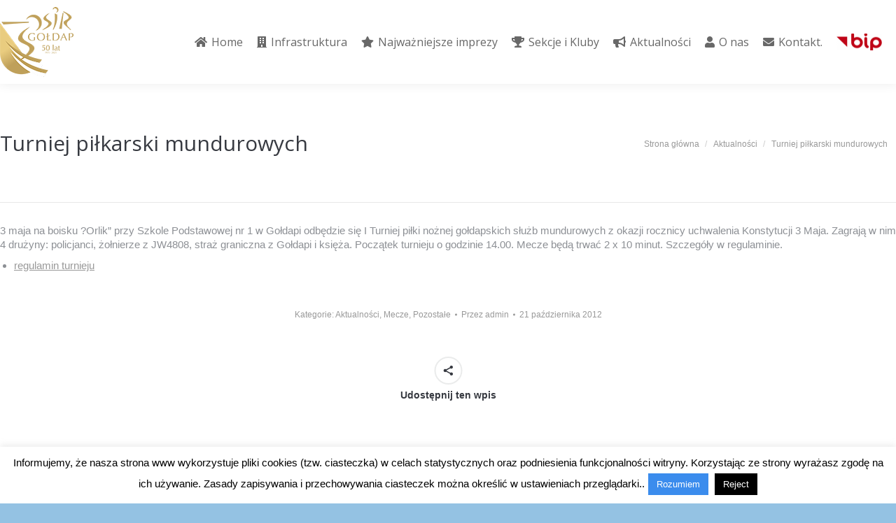

--- FILE ---
content_type: text/html; charset=UTF-8
request_url: https://osirgoldap.pl/turniej-pilkarski-mundurowych/
body_size: 13291
content:
<!DOCTYPE html>
<!--[if !(IE 6) | !(IE 7) | !(IE 8)  ]><!-->
<html lang="pl-PL" class="no-js">
<!--<![endif]-->
<head>
	<meta charset="UTF-8" />
		<meta name="viewport" content="width=device-width, initial-scale=1, maximum-scale=1, user-scalable=0">
		<meta name="theme-color" content="#3b8ced"/>	<link rel="profile" href="http://gmpg.org/xfn/11" />
	        <script type="text/javascript">
            if (/Android|webOS|iPhone|iPad|iPod|BlackBerry|IEMobile|Opera Mini/i.test(navigator.userAgent)) {
                var originalAddEventListener = EventTarget.prototype.addEventListener,
                    oldWidth = window.innerWidth;

                EventTarget.prototype.addEventListener = function (eventName, eventHandler, useCapture) {
                    if (eventName === "resize") {
                        originalAddEventListener.call(this, eventName, function (event) {
                            if (oldWidth === window.innerWidth) {
                                return;
                            }
                            else if (oldWidth !== window.innerWidth) {
                                oldWidth = window.innerWidth;
                            }
                            if (eventHandler.handleEvent) {
                                eventHandler.handleEvent.call(this, event);
                            }
                            else {
                                eventHandler.call(this, event);
                            };
                        }, useCapture);
                    }
                    else {
                        originalAddEventListener.call(this, eventName, eventHandler, useCapture);
                    };
                };
            };
        </script>
		<title>Turniej piłkarski mundurowych &#8211; OSiR Gołdap &#8211; Oficjalna strona &#8211; Aktualności &#8211; zapowiedzi &#8211; sekcje &#8211; galerie</title>
<link rel='dns-prefetch' href='//fonts.googleapis.com' />
<link rel='dns-prefetch' href='//s.w.org' />
<link rel="alternate" type="application/rss+xml" title="OSiR Gołdap - Oficjalna strona - Aktualności - zapowiedzi - sekcje - galerie &raquo; Kanał z wpisami" href="https://osirgoldap.pl/feed/" />
		<script type="text/javascript">
			window._wpemojiSettings = {"baseUrl":"https:\/\/s.w.org\/images\/core\/emoji\/13.0.1\/72x72\/","ext":".png","svgUrl":"https:\/\/s.w.org\/images\/core\/emoji\/13.0.1\/svg\/","svgExt":".svg","source":{"concatemoji":"https:\/\/osirgoldap.pl\/wp-includes\/js\/wp-emoji-release.min.js?ver=33ed0168c6dc35bd0e79bb5727209571"}};
			!function(e,a,t){var n,r,o,i=a.createElement("canvas"),p=i.getContext&&i.getContext("2d");function s(e,t){var a=String.fromCharCode;p.clearRect(0,0,i.width,i.height),p.fillText(a.apply(this,e),0,0);e=i.toDataURL();return p.clearRect(0,0,i.width,i.height),p.fillText(a.apply(this,t),0,0),e===i.toDataURL()}function c(e){var t=a.createElement("script");t.src=e,t.defer=t.type="text/javascript",a.getElementsByTagName("head")[0].appendChild(t)}for(o=Array("flag","emoji"),t.supports={everything:!0,everythingExceptFlag:!0},r=0;r<o.length;r++)t.supports[o[r]]=function(e){if(!p||!p.fillText)return!1;switch(p.textBaseline="top",p.font="600 32px Arial",e){case"flag":return s([127987,65039,8205,9895,65039],[127987,65039,8203,9895,65039])?!1:!s([55356,56826,55356,56819],[55356,56826,8203,55356,56819])&&!s([55356,57332,56128,56423,56128,56418,56128,56421,56128,56430,56128,56423,56128,56447],[55356,57332,8203,56128,56423,8203,56128,56418,8203,56128,56421,8203,56128,56430,8203,56128,56423,8203,56128,56447]);case"emoji":return!s([55357,56424,8205,55356,57212],[55357,56424,8203,55356,57212])}return!1}(o[r]),t.supports.everything=t.supports.everything&&t.supports[o[r]],"flag"!==o[r]&&(t.supports.everythingExceptFlag=t.supports.everythingExceptFlag&&t.supports[o[r]]);t.supports.everythingExceptFlag=t.supports.everythingExceptFlag&&!t.supports.flag,t.DOMReady=!1,t.readyCallback=function(){t.DOMReady=!0},t.supports.everything||(n=function(){t.readyCallback()},a.addEventListener?(a.addEventListener("DOMContentLoaded",n,!1),e.addEventListener("load",n,!1)):(e.attachEvent("onload",n),a.attachEvent("onreadystatechange",function(){"complete"===a.readyState&&t.readyCallback()})),(n=t.source||{}).concatemoji?c(n.concatemoji):n.wpemoji&&n.twemoji&&(c(n.twemoji),c(n.wpemoji)))}(window,document,window._wpemojiSettings);
		</script>
		<style type="text/css">
img.wp-smiley,
img.emoji {
	display: inline !important;
	border: none !important;
	box-shadow: none !important;
	height: 1em !important;
	width: 1em !important;
	margin: 0 .07em !important;
	vertical-align: -0.1em !important;
	background: none !important;
	padding: 0 !important;
}
</style>
	<link rel='stylesheet' id='form-manager-css-css'  href='https://osirgoldap.pl/wp-content/plugins/wordpress-form-manager/css/style.css?ver=33ed0168c6dc35bd0e79bb5727209571' type='text/css' media='all' />
<link rel='stylesheet' id='layerslider-css'  href='https://osirgoldap.pl/wp-content/plugins/LayerSlider/static/layerslider/css/layerslider.css?ver=6.10.2' type='text/css' media='all' />
<link rel='stylesheet' id='ls-google-fonts-css'  href='https://fonts.googleapis.com/css?family=Lato:100,300,regular,700,900%7COpen+Sans:300%7CIndie+Flower:regular%7COswald:300,regular,700&#038;subset=latin%2Clatin-ext' type='text/css' media='all' />
<link rel='stylesheet' id='wp-block-library-css'  href='https://osirgoldap.pl/wp-includes/css/dist/block-library/style.min.css?ver=33ed0168c6dc35bd0e79bb5727209571' type='text/css' media='all' />
<link rel='stylesheet' id='wp-block-library-theme-css'  href='https://osirgoldap.pl/wp-includes/css/dist/block-library/theme.min.css?ver=33ed0168c6dc35bd0e79bb5727209571' type='text/css' media='all' />
<link rel='stylesheet' id='arconix-shortcodes-css'  href='https://osirgoldap.pl/wp-content/plugins/arconix-shortcodes/includes/css/arconix-shortcodes.min.css?ver=2.1.7' type='text/css' media='all' />
<link rel='stylesheet' id='contact-form-7-css'  href='https://osirgoldap.pl/wp-content/plugins/contact-form-7/includes/css/styles.css?ver=5.3.2' type='text/css' media='all' />
<link rel='stylesheet' id='cookie-law-info-css'  href='https://osirgoldap.pl/wp-content/plugins/cookie-law-info/public/css/cookie-law-info-public.css?ver=1.9.5' type='text/css' media='all' />
<link rel='stylesheet' id='cookie-law-info-gdpr-css'  href='https://osirgoldap.pl/wp-content/plugins/cookie-law-info/public/css/cookie-law-info-gdpr.css?ver=1.9.5' type='text/css' media='all' />
<link rel='stylesheet' id='rs-plugin-settings-css'  href='https://osirgoldap.pl/wp-content/plugins/revslider/public/assets/css/rs6.css?ver=6.3.4' type='text/css' media='all' />
<style id='rs-plugin-settings-inline-css' type='text/css'>
.tp-caption a{color:#ff7302;text-shadow:none;-webkit-transition:all 0.2s ease-out;-moz-transition:all 0.2s ease-out;-o-transition:all 0.2s ease-out;-ms-transition:all 0.2s ease-out}.tp-caption a:hover{color:#ffa902}
</style>
<link rel='stylesheet' id='dt-web-fonts-css'  href='https://fonts.googleapis.com/css?family=Open+Sans:300,400,600,700%7CRoboto:400,600,700' type='text/css' media='all' />
<link rel='stylesheet' id='dt-main-css'  href='https://osirgoldap.pl/wp-content/themes/dt-the7/css-lite/main.min.css?ver=9.6.0' type='text/css' media='all' />
<style id='dt-main-inline-css' type='text/css'>
body #load {
  display: block;
  height: 100%;
  overflow: hidden;
  position: fixed;
  width: 100%;
  z-index: 9901;
  opacity: 1;
  visibility: visible;
  transition: all .35s ease-out;
}
.load-wrap {
  width: 100%;
  height: 100%;
  background-position: center center;
  background-repeat: no-repeat;
  text-align: center;
}
.load-wrap > svg {
  position: absolute;
  top: 50%;
  left: 50%;
  transform: translate(-50%,-50%);
}
#load {
  background-color: #3b8ced;
}
.uil-default rect:not(.bk) {
  fill: #ffffff;
}
.uil-ring > path {
  fill: #ffffff;
}
.ring-loader .circle {
  fill: #ffffff;
}
.ring-loader .moving-circle {
  fill: #ffffff;
}
.uil-hourglass .glass {
  stroke: #ffffff;
}
.uil-hourglass .sand {
  fill: #ffffff;
}
.spinner-loader .load-wrap {
  background-image: url("data:image/svg+xml,%3Csvg width='75px' height='75px' xmlns='http://www.w3.org/2000/svg' viewBox='0 0 100 100' preserveAspectRatio='xMidYMid' class='uil-default'%3E%3Crect x='0' y='0' width='100' height='100' fill='none' class='bk'%3E%3C/rect%3E%3Crect  x='46.5' y='40' width='7' height='20' rx='5' ry='5' fill='%23ffffff' transform='rotate(0 50 50) translate(0 -30)'%3E  %3Canimate attributeName='opacity' from='1' to='0' dur='1s' begin='0s' repeatCount='indefinite'/%3E%3C/rect%3E%3Crect  x='46.5' y='40' width='7' height='20' rx='5' ry='5' fill='%23ffffff' transform='rotate(30 50 50) translate(0 -30)'%3E  %3Canimate attributeName='opacity' from='1' to='0' dur='1s' begin='0.08333333333333333s' repeatCount='indefinite'/%3E%3C/rect%3E%3Crect  x='46.5' y='40' width='7' height='20' rx='5' ry='5' fill='%23ffffff' transform='rotate(60 50 50) translate(0 -30)'%3E  %3Canimate attributeName='opacity' from='1' to='0' dur='1s' begin='0.16666666666666666s' repeatCount='indefinite'/%3E%3C/rect%3E%3Crect  x='46.5' y='40' width='7' height='20' rx='5' ry='5' fill='%23ffffff' transform='rotate(90 50 50) translate(0 -30)'%3E  %3Canimate attributeName='opacity' from='1' to='0' dur='1s' begin='0.25s' repeatCount='indefinite'/%3E%3C/rect%3E%3Crect  x='46.5' y='40' width='7' height='20' rx='5' ry='5' fill='%23ffffff' transform='rotate(120 50 50) translate(0 -30)'%3E  %3Canimate attributeName='opacity' from='1' to='0' dur='1s' begin='0.3333333333333333s' repeatCount='indefinite'/%3E%3C/rect%3E%3Crect  x='46.5' y='40' width='7' height='20' rx='5' ry='5' fill='%23ffffff' transform='rotate(150 50 50) translate(0 -30)'%3E  %3Canimate attributeName='opacity' from='1' to='0' dur='1s' begin='0.4166666666666667s' repeatCount='indefinite'/%3E%3C/rect%3E%3Crect  x='46.5' y='40' width='7' height='20' rx='5' ry='5' fill='%23ffffff' transform='rotate(180 50 50) translate(0 -30)'%3E  %3Canimate attributeName='opacity' from='1' to='0' dur='1s' begin='0.5s' repeatCount='indefinite'/%3E%3C/rect%3E%3Crect  x='46.5' y='40' width='7' height='20' rx='5' ry='5' fill='%23ffffff' transform='rotate(210 50 50) translate(0 -30)'%3E  %3Canimate attributeName='opacity' from='1' to='0' dur='1s' begin='0.5833333333333334s' repeatCount='indefinite'/%3E%3C/rect%3E%3Crect  x='46.5' y='40' width='7' height='20' rx='5' ry='5' fill='%23ffffff' transform='rotate(240 50 50) translate(0 -30)'%3E  %3Canimate attributeName='opacity' from='1' to='0' dur='1s' begin='0.6666666666666666s' repeatCount='indefinite'/%3E%3C/rect%3E%3Crect  x='46.5' y='40' width='7' height='20' rx='5' ry='5' fill='%23ffffff' transform='rotate(270 50 50) translate(0 -30)'%3E  %3Canimate attributeName='opacity' from='1' to='0' dur='1s' begin='0.75s' repeatCount='indefinite'/%3E%3C/rect%3E%3Crect  x='46.5' y='40' width='7' height='20' rx='5' ry='5' fill='%23ffffff' transform='rotate(300 50 50) translate(0 -30)'%3E  %3Canimate attributeName='opacity' from='1' to='0' dur='1s' begin='0.8333333333333334s' repeatCount='indefinite'/%3E%3C/rect%3E%3Crect  x='46.5' y='40' width='7' height='20' rx='5' ry='5' fill='%23ffffff' transform='rotate(330 50 50) translate(0 -30)'%3E  %3Canimate attributeName='opacity' from='1' to='0' dur='1s' begin='0.9166666666666666s' repeatCount='indefinite'/%3E%3C/rect%3E%3C/svg%3E");
}
.ring-loader .load-wrap {
  background-image: url("data:image/svg+xml,%3Csvg xmlns='http://www.w3.org/2000/svg' viewBox='0 0 32 32' width='72' height='72' fill='%23ffffff'%3E   %3Cpath opacity='.25' d='M16 0 A16 16 0 0 0 16 32 A16 16 0 0 0 16 0 M16 4 A12 12 0 0 1 16 28 A12 12 0 0 1 16 4'/%3E   %3Cpath d='M16 0 A16 16 0 0 1 32 16 L28 16 A12 12 0 0 0 16 4z'%3E     %3CanimateTransform attributeName='transform' type='rotate' from='0 16 16' to='360 16 16' dur='0.8s' repeatCount='indefinite' /%3E   %3C/path%3E %3C/svg%3E");
}
.hourglass-loader .load-wrap {
  background-image: url("data:image/svg+xml,%3Csvg xmlns='http://www.w3.org/2000/svg' viewBox='0 0 32 32' width='72' height='72' fill='%23ffffff'%3E   %3Cpath transform='translate(2)' d='M0 12 V20 H4 V12z'%3E      %3Canimate attributeName='d' values='M0 12 V20 H4 V12z; M0 4 V28 H4 V4z; M0 12 V20 H4 V12z; M0 12 V20 H4 V12z' dur='1.2s' repeatCount='indefinite' begin='0' keytimes='0;.2;.5;1' keySplines='0.2 0.2 0.4 0.8;0.2 0.6 0.4 0.8;0.2 0.8 0.4 0.8' calcMode='spline'  /%3E   %3C/path%3E   %3Cpath transform='translate(8)' d='M0 12 V20 H4 V12z'%3E     %3Canimate attributeName='d' values='M0 12 V20 H4 V12z; M0 4 V28 H4 V4z; M0 12 V20 H4 V12z; M0 12 V20 H4 V12z' dur='1.2s' repeatCount='indefinite' begin='0.2' keytimes='0;.2;.5;1' keySplines='0.2 0.2 0.4 0.8;0.2 0.6 0.4 0.8;0.2 0.8 0.4 0.8' calcMode='spline'  /%3E   %3C/path%3E   %3Cpath transform='translate(14)' d='M0 12 V20 H4 V12z'%3E     %3Canimate attributeName='d' values='M0 12 V20 H4 V12z; M0 4 V28 H4 V4z; M0 12 V20 H4 V12z; M0 12 V20 H4 V12z' dur='1.2s' repeatCount='indefinite' begin='0.4' keytimes='0;.2;.5;1' keySplines='0.2 0.2 0.4 0.8;0.2 0.6 0.4 0.8;0.2 0.8 0.4 0.8' calcMode='spline' /%3E   %3C/path%3E   %3Cpath transform='translate(20)' d='M0 12 V20 H4 V12z'%3E     %3Canimate attributeName='d' values='M0 12 V20 H4 V12z; M0 4 V28 H4 V4z; M0 12 V20 H4 V12z; M0 12 V20 H4 V12z' dur='1.2s' repeatCount='indefinite' begin='0.6' keytimes='0;.2;.5;1' keySplines='0.2 0.2 0.4 0.8;0.2 0.6 0.4 0.8;0.2 0.8 0.4 0.8' calcMode='spline' /%3E   %3C/path%3E   %3Cpath transform='translate(26)' d='M0 12 V20 H4 V12z'%3E     %3Canimate attributeName='d' values='M0 12 V20 H4 V12z; M0 4 V28 H4 V4z; M0 12 V20 H4 V12z; M0 12 V20 H4 V12z' dur='1.2s' repeatCount='indefinite' begin='0.8' keytimes='0;.2;.5;1' keySplines='0.2 0.2 0.4 0.8;0.2 0.6 0.4 0.8;0.2 0.8 0.4 0.8' calcMode='spline' /%3E   %3C/path%3E %3C/svg%3E");
}

</style>
<link rel='stylesheet' id='the7-font-css'  href='https://osirgoldap.pl/wp-content/themes/dt-the7/fonts/icomoon-the7-font/icomoon-the7-font.min.css?ver=9.6.0' type='text/css' media='all' />
<link rel='stylesheet' id='the7-awesome-fonts-css'  href='https://osirgoldap.pl/wp-content/themes/dt-the7/fonts/FontAwesome/css/all.min.css?ver=9.6.0' type='text/css' media='all' />
<link rel='stylesheet' id='the7-awesome-fonts-back-css'  href='https://osirgoldap.pl/wp-content/themes/dt-the7/fonts/FontAwesome/back-compat.min.css?ver=9.6.0' type='text/css' media='all' />
<link rel='stylesheet' id='the7-wpbakery-css'  href='https://osirgoldap.pl/wp-content/themes/dt-the7/css-lite/wpbakery.min.css?ver=9.6.0' type='text/css' media='all' />
<link rel='stylesheet' id='dt-custom-css'  href='https://osirgoldap.pl/wp-content/uploads//the7-css/custom.css?ver=1214f20e5410' type='text/css' media='all' />
<link rel='stylesheet' id='dt-media-css'  href='https://osirgoldap.pl/wp-content/uploads//the7-css/media.css?ver=1214f20e5410' type='text/css' media='all' />
<link rel='stylesheet' id='the7-mega-menu-css'  href='https://osirgoldap.pl/wp-content/uploads//the7-css/mega-menu.css?ver=1214f20e5410' type='text/css' media='all' />
<link rel='stylesheet' id='style-css'  href='https://osirgoldap.pl/wp-content/themes/osir-nowa/style.css?ver=9.6.0' type='text/css' media='all' />
<script type='text/javascript' src='https://osirgoldap.pl/wp-includes/js/jquery/jquery.min.js?ver=3.5.1' id='jquery-core-js'></script>
<script type='text/javascript' src='https://osirgoldap.pl/wp-includes/js/jquery/jquery-migrate.min.js?ver=3.3.2' id='jquery-migrate-js'></script>
<script type='text/javascript' id='form-manager-js-user-js-extra'>
/* <![CDATA[ */
var fm_user_I18n = {"ajaxurl":"https:\/\/osirgoldap.pl\/wp-admin\/admin-ajax.php"};
/* ]]> */
</script>
<script type='text/javascript' src='https://osirgoldap.pl/wp-content/plugins/wordpress-form-manager/js/userscripts.js?ver=33ed0168c6dc35bd0e79bb5727209571' id='form-manager-js-user-js'></script>
<script type='text/javascript' id='layerslider-greensock-js-extra'>
/* <![CDATA[ */
var LS_Meta = {"v":"6.10.2"};
/* ]]> */
</script>
<script type='text/javascript' src='https://osirgoldap.pl/wp-content/plugins/LayerSlider/static/layerslider/js/greensock.js?ver=1.19.0' id='layerslider-greensock-js'></script>
<script type='text/javascript' src='https://osirgoldap.pl/wp-content/plugins/LayerSlider/static/layerslider/js/layerslider.kreaturamedia.jquery.js?ver=6.10.2' id='layerslider-js'></script>
<script type='text/javascript' src='https://osirgoldap.pl/wp-content/plugins/LayerSlider/static/layerslider/js/layerslider.transitions.js?ver=6.10.2' id='layerslider-transitions-js'></script>
<script type='text/javascript' id='cookie-law-info-js-extra'>
/* <![CDATA[ */
var Cli_Data = {"nn_cookie_ids":[],"cookielist":[],"ccpaEnabled":"","ccpaRegionBased":"","ccpaBarEnabled":"","ccpaType":"gdpr","js_blocking":"","custom_integration":"","triggerDomRefresh":""};
var cli_cookiebar_settings = {"animate_speed_hide":"500","animate_speed_show":"500","background":"#fff","border":"#3b8ced","border_on":"","button_1_button_colour":"#3b8ced","button_1_button_hover":"#2f70be","button_1_link_colour":"#fff","button_1_as_button":"1","button_1_new_win":"","button_2_button_colour":"#333","button_2_button_hover":"#292929","button_2_link_colour":"#444","button_2_as_button":"","button_2_hidebar":"1","button_3_button_colour":"#000","button_3_button_hover":"#000000","button_3_link_colour":"#fff","button_3_as_button":"fffffff","button_3_new_win":"fffffff","button_4_button_colour":"#000","button_4_button_hover":"#000000","button_4_link_colour":"#fff","button_4_as_button":"1","font_family":"inherit","header_fix":"","notify_animate_hide":"1","notify_animate_show":"","notify_div_id":"#cookie-law-info-bar","notify_position_horizontal":"right","notify_position_vertical":"bottom","scroll_close":"","scroll_close_reload":"","accept_close_reload":"","reject_close_reload":"","showagain_tab":"","showagain_background":"#fff","showagain_border":"#000","showagain_div_id":"#cookie-law-info-again","showagain_x_position":"100px","text":"#000","show_once_yn":"","show_once":"10000","logging_on":"","as_popup":"","popup_overlay":"1","bar_heading_text":"","cookie_bar_as":"banner","popup_showagain_position":"bottom-right","widget_position":"left"};
var log_object = {"ajax_url":"https:\/\/osirgoldap.pl\/wp-admin\/admin-ajax.php"};
/* ]]> */
</script>
<script type='text/javascript' src='https://osirgoldap.pl/wp-content/plugins/cookie-law-info/public/js/cookie-law-info-public.js?ver=1.9.5' id='cookie-law-info-js'></script>
<script type='text/javascript' src='https://osirgoldap.pl/wp-content/plugins/revslider/public/assets/js/rbtools.min.js?ver=6.3.4' id='tp-tools-js'></script>
<script type='text/javascript' src='https://osirgoldap.pl/wp-content/plugins/revslider/public/assets/js/rs6.min.js?ver=6.3.4' id='revmin-js'></script>
<script type='text/javascript' id='dt-above-fold-js-extra'>
/* <![CDATA[ */
var dtLocal = {"themeUrl":"https:\/\/osirgoldap.pl\/wp-content\/themes\/dt-the7","passText":"Aby zobaczy\u0107 chronion\u0105 tre\u015b\u0107, wprowad\u017a has\u0142o poni\u017cej:","moreButtonText":{"loading":"Wczytywanie...","loadMore":"Wczytaj wi\u0119cej"},"postID":"381","ajaxurl":"https:\/\/osirgoldap.pl\/wp-admin\/admin-ajax.php","REST":{"baseUrl":"https:\/\/osirgoldap.pl\/wp-json\/the7\/v1","endpoints":{"sendMail":"\/send-mail"}},"contactMessages":{"required":"One or more fields have an error. Please check and try again.","terms":"Please accept the privacy policy.","fillTheCaptchaError":"Please, fill the captcha."},"captchaSiteKey":"","ajaxNonce":"d36f467914","pageData":"","themeSettings":{"smoothScroll":"on","lazyLoading":false,"accentColor":{"mode":"solid","color":"#3b8ced"},"desktopHeader":{"height":120},"ToggleCaptionEnabled":"disabled","ToggleCaption":"Nawigacja","floatingHeader":{"showAfter":150,"showMenu":true,"height":100,"logo":{"showLogo":true,"html":"<img class=\" preload-me\" src=\"https:\/\/osirgoldap.pl\/wp-content\/uploads\/\/2025\/01\/logo_osir_50lat-78px.png\" srcset=\"https:\/\/osirgoldap.pl\/wp-content\/uploads\/\/2025\/01\/logo_osir_50lat-78px.png 82w\" width=\"82\" height=\"78\"   sizes=\"82px\" alt=\"OSiR Go\u0142dap - Oficjalna strona - Aktualno\u015bci - zapowiedzi - sekcje - galerie\" \/>","url":"https:\/\/osirgoldap.pl\/"}},"topLine":{"floatingTopLine":{"logo":{"showLogo":false,"html":""}}},"mobileHeader":{"firstSwitchPoint":1024,"secondSwitchPoint":760,"firstSwitchPointHeight":150,"secondSwitchPointHeight":100,"mobileToggleCaptionEnabled":"disabled","mobileToggleCaption":"Menu"},"stickyMobileHeaderFirstSwitch":{"logo":{"html":"<img class=\" preload-me\" src=\"https:\/\/osirgoldap.pl\/wp-content\/uploads\/\/2025\/01\/logo_osir_50lat-78px.png\" srcset=\"https:\/\/osirgoldap.pl\/wp-content\/uploads\/\/2025\/01\/logo_osir_50lat-78px.png 82w\" width=\"82\" height=\"78\"   sizes=\"82px\" alt=\"OSiR Go\u0142dap - Oficjalna strona - Aktualno\u015bci - zapowiedzi - sekcje - galerie\" \/>"}},"stickyMobileHeaderSecondSwitch":{"logo":{"html":"<img class=\" preload-me\" src=\"https:\/\/osirgoldap.pl\/wp-content\/uploads\/\/2025\/01\/logo_osir_50lat-78px.png\" srcset=\"https:\/\/osirgoldap.pl\/wp-content\/uploads\/\/2025\/01\/logo_osir_50lat-78px.png 82w\" width=\"82\" height=\"78\"   sizes=\"82px\" alt=\"OSiR Go\u0142dap - Oficjalna strona - Aktualno\u015bci - zapowiedzi - sekcje - galerie\" \/>"}},"content":{"textColor":"#8d9095","headerColor":"#373a41"},"sidebar":{"switchPoint":970},"boxedWidth":"1320px","stripes":{"stripe1":{"textColor":"#a1a5ad","headerColor":"#ffffff"},"stripe2":{"textColor":"#8d9095","headerColor":"#373a41"},"stripe3":{"textColor":"#6e7a91","headerColor":"#292941"}}},"VCMobileScreenWidth":"768"};
var dtShare = {"shareButtonText":{"facebook":"Udost\u0119pnij na Facebooku","twitter":"Tweetnij","pinterest":"Przypnij to","linkedin":"Udost\u0119pnij na Linkedin","whatsapp":"Udost\u0119pnij na Whatsapp"},"overlayOpacity":"85"};
/* ]]> */
</script>
<script type='text/javascript' src='https://osirgoldap.pl/wp-content/themes/dt-the7/js-lite/above-the-fold.min.js?ver=9.6.0' id='dt-above-fold-js'></script>
<meta name="generator" content="Powered by LayerSlider 6.10.2 - Multi-Purpose, Responsive, Parallax, Mobile-Friendly Slider Plugin for WordPress." />
<!-- LayerSlider updates and docs at: https://layerslider.kreaturamedia.com -->
<link rel="https://api.w.org/" href="https://osirgoldap.pl/wp-json/" /><link rel="alternate" type="application/json" href="https://osirgoldap.pl/wp-json/wp/v2/posts/381" /><link rel="EditURI" type="application/rsd+xml" title="RSD" href="https://osirgoldap.pl/xmlrpc.php?rsd" />
<link rel="wlwmanifest" type="application/wlwmanifest+xml" href="https://osirgoldap.pl/wp-includes/wlwmanifest.xml" /> 

<link rel="canonical" href="https://osirgoldap.pl/turniej-pilkarski-mundurowych/" />
<link rel='shortlink' href='https://osirgoldap.pl/?p=381' />
<link rel="alternate" type="application/json+oembed" href="https://osirgoldap.pl/wp-json/oembed/1.0/embed?url=https%3A%2F%2Fosirgoldap.pl%2Fturniej-pilkarski-mundurowych%2F" />
<link rel="alternate" type="text/xml+oembed" href="https://osirgoldap.pl/wp-json/oembed/1.0/embed?url=https%3A%2F%2Fosirgoldap.pl%2Fturniej-pilkarski-mundurowych%2F&#038;format=xml" />
<meta property="og:site_name" content="OSiR Gołdap - Oficjalna strona - Aktualności - zapowiedzi - sekcje - galerie" />
<meta property="og:title" content="Turniej piłkarski mundurowych" />
<meta property="og:description" content="3 maja na boisku ?Orlik&#8221; przy Szkole Podstawowej nr 1 w Gołdapi odbędzie się I Turniej piłki nożnej gołdapskich służb mundurowych z okazji rocznicy uchwalenia Konstytucji 3 Maja. Zagrają w nim 4 drużyny: policjanci, żołnierze z JW4808, straż graniczna z Gołdapi i księża. Początek turnieju o godzinie 14.00. Mecze będą trwać 2 x 10 minut.&hellip;" />
<meta property="og:url" content="https://osirgoldap.pl/turniej-pilkarski-mundurowych/" />
<meta property="og:type" content="article" />
<meta name="generator" content="Powered by WPBakery Page Builder - drag and drop page builder for WordPress."/>
<meta name="generator" content="Powered by Slider Revolution 6.3.4 - responsive, Mobile-Friendly Slider Plugin for WordPress with comfortable drag and drop interface." />
<script type="text/javascript">
document.addEventListener("DOMContentLoaded", function(event) { 
	var load = document.getElementById("load");
	if(!load.classList.contains('loader-removed')){
		var removeLoading = setTimeout(function() {
			load.className += " loader-removed";
		}, 300);
	}
});
</script>
		<link rel="icon" href="https://osirgoldap.pl/wp-content/uploads//2016/07/logo-osir-nowe-16.png" type="image/png" sizes="16x16"/><link rel="icon" href="https://osirgoldap.pl/wp-content/uploads//2016/07/logo-osir-nowe-32.png" type="image/png" sizes="32x32"/><script type="text/javascript">function setREVStartSize(e){
			//window.requestAnimationFrame(function() {				 
				window.RSIW = window.RSIW===undefined ? window.innerWidth : window.RSIW;	
				window.RSIH = window.RSIH===undefined ? window.innerHeight : window.RSIH;	
				try {								
					var pw = document.getElementById(e.c).parentNode.offsetWidth,
						newh;
					pw = pw===0 || isNaN(pw) ? window.RSIW : pw;
					e.tabw = e.tabw===undefined ? 0 : parseInt(e.tabw);
					e.thumbw = e.thumbw===undefined ? 0 : parseInt(e.thumbw);
					e.tabh = e.tabh===undefined ? 0 : parseInt(e.tabh);
					e.thumbh = e.thumbh===undefined ? 0 : parseInt(e.thumbh);
					e.tabhide = e.tabhide===undefined ? 0 : parseInt(e.tabhide);
					e.thumbhide = e.thumbhide===undefined ? 0 : parseInt(e.thumbhide);
					e.mh = e.mh===undefined || e.mh=="" || e.mh==="auto" ? 0 : parseInt(e.mh,0);		
					if(e.layout==="fullscreen" || e.l==="fullscreen") 						
						newh = Math.max(e.mh,window.RSIH);					
					else{					
						e.gw = Array.isArray(e.gw) ? e.gw : [e.gw];
						for (var i in e.rl) if (e.gw[i]===undefined || e.gw[i]===0) e.gw[i] = e.gw[i-1];					
						e.gh = e.el===undefined || e.el==="" || (Array.isArray(e.el) && e.el.length==0)? e.gh : e.el;
						e.gh = Array.isArray(e.gh) ? e.gh : [e.gh];
						for (var i in e.rl) if (e.gh[i]===undefined || e.gh[i]===0) e.gh[i] = e.gh[i-1];
											
						var nl = new Array(e.rl.length),
							ix = 0,						
							sl;					
						e.tabw = e.tabhide>=pw ? 0 : e.tabw;
						e.thumbw = e.thumbhide>=pw ? 0 : e.thumbw;
						e.tabh = e.tabhide>=pw ? 0 : e.tabh;
						e.thumbh = e.thumbhide>=pw ? 0 : e.thumbh;					
						for (var i in e.rl) nl[i] = e.rl[i]<window.RSIW ? 0 : e.rl[i];
						sl = nl[0];									
						for (var i in nl) if (sl>nl[i] && nl[i]>0) { sl = nl[i]; ix=i;}															
						var m = pw>(e.gw[ix]+e.tabw+e.thumbw) ? 1 : (pw-(e.tabw+e.thumbw)) / (e.gw[ix]);					
						newh =  (e.gh[ix] * m) + (e.tabh + e.thumbh);
					}				
					if(window.rs_init_css===undefined) window.rs_init_css = document.head.appendChild(document.createElement("style"));					
					document.getElementById(e.c).height = newh+"px";
					window.rs_init_css.innerHTML += "#"+e.c+"_wrapper { height: "+newh+"px }";				
				} catch(e){
					console.log("Failure at Presize of Slider:" + e)
				}					   
			//});
		  };</script>
<noscript><style> .wpb_animate_when_almost_visible { opacity: 1; }</style></noscript></head>
<body class="post-template-default single single-post postid-381 single-format-standard wp-embed-responsive no-comments dt-responsive-on right-mobile-menu-close-icon ouside-menu-close-icon mobile-hamburger-close-bg-enable mobile-hamburger-close-bg-hover-enable  fade-medium-mobile-menu-close-icon fade-medium-menu-close-icon srcset-enabled btn-flat custom-btn-color custom-btn-hover-color phantom-fade phantom-shadow-decoration phantom-custom-logo-on floating-mobile-menu-icon top-header first-switch-logo-left first-switch-menu-right second-switch-logo-left second-switch-menu-right right-mobile-menu layzr-loading-on popup-message-style dt-fa-compatibility the7-ver-9.6.0 wpb-js-composer js-comp-ver-6.5.0 vc_responsive">
<!-- The7 9.6.0 -->
<div id="load" class="spinner-loader">
	<div class="load-wrap"></div>
</div>
<div id="page" >
	<a class="skip-link screen-reader-text" href="#content">Przewiń do zawartości</a>

<div class="masthead inline-header right shadow-decoration shadow-mobile-header-decoration small-mobile-menu-icon mobile-menu-icon-bg-on mobile-menu-icon-hover-bg-on show-sub-menu-on-hover show-device-logo show-mobile-logo"  role="banner">

	<div class="top-bar line-content top-bar-empty top-bar-line-hide">
	<div class="top-bar-bg" ></div>
	<div class="mini-widgets left-widgets"></div><div class="mini-widgets right-widgets"></div></div>

	<header class="header-bar">

		<div class="branding">
	<div id="site-title" class="assistive-text">OSiR Gołdap &#8211; Oficjalna strona &#8211; Aktualności &#8211; zapowiedzi &#8211; sekcje &#8211; galerie</div>
	<div id="site-description" class="assistive-text">Ośrodek Sportu i Rekreacji w Gołdapi &#8211; Kompleks Hala-Basen w Gołdapi</div>
	<a class="" href="https://osirgoldap.pl/"><img class=" preload-me" src="https://osirgoldap.pl/wp-content/uploads//2025/01/logo_osir_50lat-100px.png" srcset="https://osirgoldap.pl/wp-content/uploads//2025/01/logo_osir_50lat-100px.png 105w, https://osirgoldap.pl/wp-content/uploads//2025/01/logo_osir_50lat-156px.png 163w" width="105" height="100"   sizes="105px" alt="OSiR Gołdap - Oficjalna strona - Aktualności - zapowiedzi - sekcje - galerie" /><img class="mobile-logo preload-me" src="https://osirgoldap.pl/wp-content/uploads//2025/01/logo_osir_50lat-78px.png" srcset="https://osirgoldap.pl/wp-content/uploads//2025/01/logo_osir_50lat-78px.png 82w" width="82" height="78"   sizes="82px" alt="OSiR Gołdap - Oficjalna strona - Aktualności - zapowiedzi - sekcje - galerie" /></a></div>

		<ul id="primary-menu" class="main-nav underline-decoration l-to-r-line" role="menubar"><li class="menu-item menu-item-type-post_type menu-item-object-page menu-item-home menu-item-9085 first" role="presentation"><a href='https://osirgoldap.pl/' data-level='1' role="menuitem"><i class="fa fa-home"></i><span class="menu-item-text"><span class="menu-text">Home</span></span></a></li> <li class="menu-item menu-item-type-post_type menu-item-object-page menu-item-has-children menu-item-9092 has-children" role="presentation"><a href='https://osirgoldap.pl/infrastruktura/' class='not-clickable-item' data-level='1' role="menuitem"><i class="fa fa-building"></i><span class="menu-item-text"><span class="menu-text">Infrastruktura</span></span></a><ul class="sub-nav level-arrows-on" role="menubar"><li class="menu-item menu-item-type-post_type menu-item-object-page menu-item-9101 first" role="presentation"><a href='https://osirgoldap.pl/infrastruktura/stadion/' data-level='2' role="menuitem"><span class="menu-item-text"><span class="menu-text">Stadion miejski – Cenniki</span></span></a></li> <li class="menu-item menu-item-type-post_type menu-item-object-page menu-item-9102" role="presentation"><a href='https://osirgoldap.pl/infrastruktura/sloneczny-zakatek/' data-level='2' role="menuitem"><span class="menu-item-text"><span class="menu-text">Słoneczny Zakątek – Cennik</span></span></a></li> <li class="menu-item menu-item-type-post_type menu-item-object-page menu-item-9099" role="presentation"><a href='https://osirgoldap.pl/infrastruktura/korty-tenisowe/' data-level='2' role="menuitem"><span class="menu-item-text"><span class="menu-text">Korty tenisowe – Cenniki</span></span></a></li> <li class="menu-item menu-item-type-post_type menu-item-object-page menu-item-has-children menu-item-9093 has-children" role="presentation"><a href='https://osirgoldap.pl/infrastruktura/kompleks-sportowo-rekreacyjny/' class='not-clickable-item' data-level='2' role="menuitem"><span class="menu-item-text"><span class="menu-text">Kompleks Sportowo-Rekreacyjny</span></span></a><ul class="sub-nav level-arrows-on" role="menubar"><li class="menu-item menu-item-type-post_type menu-item-object-page menu-item-9094 first" role="presentation"><a href='https://osirgoldap.pl/infrastruktura/kompleks-sportowo-rekreacyjny/hala-sportowo-widowiskowa/' data-level='3' role="menuitem"><span class="menu-item-text"><span class="menu-text">Hala Sportowo-Widowiskowa</span></span></a></li> <li class="menu-item menu-item-type-post_type menu-item-object-page menu-item-9096" role="presentation"><a href='https://osirgoldap.pl/infrastruktura/kompleks-sportowo-rekreacyjny/plywalnia/' data-level='3' role="menuitem"><span class="menu-item-text"><span class="menu-text">Kryta pływalnia OSiR.</span></span></a></li> <li class="menu-item menu-item-type-post_type menu-item-object-page menu-item-9097" role="presentation"><a href='https://osirgoldap.pl/infrastruktura/kompleks-sportowo-rekreacyjny/silownia/' data-level='3' role="menuitem"><span class="menu-item-text"><span class="menu-text">Siłownia OSiR – Zajęcia Fitness</span></span></a></li> </ul></li> <li class="menu-item menu-item-type-post_type menu-item-object-page menu-item-20525" role="presentation"><a href='https://osirgoldap.pl/infrastruktura/centrum-dydaktyczno-szkoleniowe/' data-level='2' role="menuitem"><span class="menu-item-text"><span class="menu-text">Hostel OSiR – Centrum Dydaktyczno Szkoleniowe – Cennik</span></span></a></li> <li class="menu-item menu-item-type-post_type menu-item-object-page menu-item-10853" role="presentation"><a href='https://osirgoldap.pl/infrastruktura/wypozyczalnia-nart/' data-level='2' role="menuitem"><span class="menu-item-text"><span class="menu-text">Wypożyczalnia nart biegowych – Cennik</span></span></a></li> </ul></li> <li class="menu-item menu-item-type-post_type menu-item-object-page menu-item-has-children menu-item-9103 has-children" role="presentation"><a href='https://osirgoldap.pl/najwazniejsze-imprezy/' class='not-clickable-item' data-level='1' role="menuitem"><i class="fa fa-star"></i><span class="menu-item-text"><span class="menu-text">Najważniejsze imprezy</span></span></a><ul class="sub-nav level-arrows-on" role="menubar"><li class="menu-item menu-item-type-post_type menu-item-object-page menu-item-9105 first" role="presentation"><a href='https://osirgoldap.pl/najwazniejsze-imprezy/bieg-jacwingow/' data-level='2' role="menuitem"><span class="menu-item-text"><span class="menu-text">Narciarski Bieg Jaćwingów (Styczeń &#8211; Luty)</span></span></a></li> <li class="menu-item menu-item-type-post_type menu-item-object-page menu-item-9106" role="presentation"><a href='https://osirgoldap.pl/najwazniejsze-imprezy/bieg-zwyciestwa/' data-level='2' role="menuitem"><span class="menu-item-text"><span class="menu-text">Bieg Zwycięstwa (Maj)</span></span></a></li> <li class="menu-item menu-item-type-post_type menu-item-object-page menu-item-9107" role="presentation"><a href='https://osirgoldap.pl/najwazniejsze-imprezy/cross-goldapski/' data-level='2' role="menuitem"><span class="menu-item-text"><span class="menu-text">Cross Gołdapski (Wrzesień)</span></span></a></li> <li class="menu-item menu-item-type-post_type menu-item-object-page menu-item-9708" role="presentation"><a href='https://osirgoldap.pl/najwazniejsze-imprezy/polmaraton-na-rolkach/' data-level='2' role="menuitem"><span class="menu-item-text"><span class="menu-text">Letni Bieg Jaćwingów Na Nartorolkach (Sierpień)</span></span></a></li> <li class="menu-item menu-item-type-post_type menu-item-object-page menu-item-9109" role="presentation"><a href='https://osirgoldap.pl/najwazniejsze-imprezy/goldapska-liga-mtb/' data-level='2' role="menuitem"><span class="menu-item-text"><span class="menu-text">Gołdapska Liga MTB</span></span></a></li> <li class="menu-item menu-item-type-post_type menu-item-object-page menu-item-9108" role="presentation"><a href='https://osirgoldap.pl/najwazniejsze-imprezy/goldapska-liga-biegow/' data-level='2' role="menuitem"><span class="menu-item-text"><span class="menu-text">Gołdapska Liga Biegów Przełajowych</span></span></a></li> <li class="menu-item menu-item-type-post_type menu-item-object-page menu-item-9111" role="presentation"><a href='https://osirgoldap.pl/najwazniejsze-imprezy/halowa-liga-pilki-noznej/' data-level='2' role="menuitem"><span class="menu-item-text"><span class="menu-text">Gołdapska Halowa Liga Piłki Nożnej</span></span></a></li> <li class="menu-item menu-item-type-post_type menu-item-object-page menu-item-9110" role="presentation"><a href='https://osirgoldap.pl/najwazniejsze-imprezy/goldapska-liga-narciarska/' data-level='2' role="menuitem"><span class="menu-item-text"><span class="menu-text">Gołdapska Liga Narciarska</span></span></a></li> </ul></li> <li class="menu-item menu-item-type-post_type menu-item-object-page menu-item-has-children menu-item-9112 has-children" role="presentation"><a href='https://osirgoldap.pl/sekcje-i-kluby/' class='not-clickable-item' data-level='1' role="menuitem"><i class="fa fa-trophy"></i><span class="menu-item-text"><span class="menu-text">Sekcje i Kluby</span></span></a><ul class="sub-nav level-arrows-on" role="menubar"><li class="menu-item menu-item-type-post_type menu-item-object-page menu-item-34977 first" role="presentation"><a href='https://osirgoldap.pl/sekcje-i-kluby/sekcja-pilkarska-osir-goldap/' data-level='2' role="menuitem"><span class="menu-item-text"><span class="menu-text">Sekcja Piłkarska OSiR Rominta Gołdap</span></span></a></li> <li class="menu-item menu-item-type-post_type menu-item-object-page menu-item-9115" role="presentation"><a href='https://osirgoldap.pl/sekcje-i-kluby/sekcja-lekkoatletyczna/' data-level='2' role="menuitem"><span class="menu-item-text"><span class="menu-text">Sekcja Lekkoatletyczna OSiR Gołdap</span></span></a></li> </ul></li> <li class="menu-item menu-item-type-post_type menu-item-object-page menu-item-9086" role="presentation"><a href='https://osirgoldap.pl/aktualnosci/' data-level='1' role="menuitem"><i class="fa fa-bullhorn"></i><span class="menu-item-text"><span class="menu-text">Aktualności</span></span></a></li> <li class="menu-item menu-item-type-post_type menu-item-object-page menu-item-9118" role="presentation"><a href='https://osirgoldap.pl/o-nas/' data-level='1' role="menuitem"><i class="fa fa-user"></i><span class="menu-item-text"><span class="menu-text">O nas</span></span></a></li> <li class="menu-item menu-item-type-post_type menu-item-object-page menu-item-9117" role="presentation"><a href='https://osirgoldap.pl/kontakt/' data-level='1' role="menuitem"><i class="fa fa-envelope"></i><span class="menu-item-text"><span class="menu-text">Kontakt.</span></span></a></li> <li class="menu-item menu-item-type-custom menu-item-object-custom menu-item-32713" role="presentation"><a href='https://osirgoldap.bip.gov.pl' target='_blank' class=' mega-menu-img mega-menu-img-left' data-level='1' role="menuitem"><img class="preload-me lazy-load" src="data:image/svg+xml,%3Csvg%20xmlns%3D&#39;http%3A%2F%2Fwww.w3.org%2F2000%2Fsvg&#39;%20viewBox%3D&#39;0%200%2065%2025&#39;%2F%3E" data-src="https://osirgoldap.pl/wp-content/uploads//2021/12/bip-65x25.png" data-srcset="https://osirgoldap.pl/wp-content/uploads//2021/12/bip-65x25.png 65w, https://osirgoldap.pl/wp-content/uploads//2021/12/bip-130x50.png 130w" alt="Menu icon" width="65" height="25"  style="border-radius: 0px;margin: 0px 6px 0px 0px;" /><span class="menu-item-text"><span class="menu-text"> </span></span></a></li> </ul>
		
	</header>

</div>
<div class="dt-mobile-header mobile-menu-show-divider">
	<div class="dt-close-mobile-menu-icon"><div class="close-line-wrap"><span class="close-line"></span><span class="close-line"></span><span class="close-line"></span></div></div>	<ul id="mobile-menu" class="mobile-main-nav" role="menubar">
		<li class="menu-item menu-item-type-post_type menu-item-object-page menu-item-home menu-item-9085 first" role="presentation"><a href='https://osirgoldap.pl/' data-level='1' role="menuitem"><i class="fa fa-home"></i><span class="menu-item-text"><span class="menu-text">Home</span></span></a></li> <li class="menu-item menu-item-type-post_type menu-item-object-page menu-item-has-children menu-item-9092 has-children" role="presentation"><a href='https://osirgoldap.pl/infrastruktura/' class='not-clickable-item' data-level='1' role="menuitem"><i class="fa fa-building"></i><span class="menu-item-text"><span class="menu-text">Infrastruktura</span></span></a><ul class="sub-nav level-arrows-on" role="menubar"><li class="menu-item menu-item-type-post_type menu-item-object-page menu-item-9101 first" role="presentation"><a href='https://osirgoldap.pl/infrastruktura/stadion/' data-level='2' role="menuitem"><span class="menu-item-text"><span class="menu-text">Stadion miejski – Cenniki</span></span></a></li> <li class="menu-item menu-item-type-post_type menu-item-object-page menu-item-9102" role="presentation"><a href='https://osirgoldap.pl/infrastruktura/sloneczny-zakatek/' data-level='2' role="menuitem"><span class="menu-item-text"><span class="menu-text">Słoneczny Zakątek – Cennik</span></span></a></li> <li class="menu-item menu-item-type-post_type menu-item-object-page menu-item-9099" role="presentation"><a href='https://osirgoldap.pl/infrastruktura/korty-tenisowe/' data-level='2' role="menuitem"><span class="menu-item-text"><span class="menu-text">Korty tenisowe – Cenniki</span></span></a></li> <li class="menu-item menu-item-type-post_type menu-item-object-page menu-item-has-children menu-item-9093 has-children" role="presentation"><a href='https://osirgoldap.pl/infrastruktura/kompleks-sportowo-rekreacyjny/' class='not-clickable-item' data-level='2' role="menuitem"><span class="menu-item-text"><span class="menu-text">Kompleks Sportowo-Rekreacyjny</span></span></a><ul class="sub-nav level-arrows-on" role="menubar"><li class="menu-item menu-item-type-post_type menu-item-object-page menu-item-9094 first" role="presentation"><a href='https://osirgoldap.pl/infrastruktura/kompleks-sportowo-rekreacyjny/hala-sportowo-widowiskowa/' data-level='3' role="menuitem"><span class="menu-item-text"><span class="menu-text">Hala Sportowo-Widowiskowa</span></span></a></li> <li class="menu-item menu-item-type-post_type menu-item-object-page menu-item-9096" role="presentation"><a href='https://osirgoldap.pl/infrastruktura/kompleks-sportowo-rekreacyjny/plywalnia/' data-level='3' role="menuitem"><span class="menu-item-text"><span class="menu-text">Kryta pływalnia OSiR.</span></span></a></li> <li class="menu-item menu-item-type-post_type menu-item-object-page menu-item-9097" role="presentation"><a href='https://osirgoldap.pl/infrastruktura/kompleks-sportowo-rekreacyjny/silownia/' data-level='3' role="menuitem"><span class="menu-item-text"><span class="menu-text">Siłownia OSiR – Zajęcia Fitness</span></span></a></li> </ul></li> <li class="menu-item menu-item-type-post_type menu-item-object-page menu-item-20525" role="presentation"><a href='https://osirgoldap.pl/infrastruktura/centrum-dydaktyczno-szkoleniowe/' data-level='2' role="menuitem"><span class="menu-item-text"><span class="menu-text">Hostel OSiR – Centrum Dydaktyczno Szkoleniowe – Cennik</span></span></a></li> <li class="menu-item menu-item-type-post_type menu-item-object-page menu-item-10853" role="presentation"><a href='https://osirgoldap.pl/infrastruktura/wypozyczalnia-nart/' data-level='2' role="menuitem"><span class="menu-item-text"><span class="menu-text">Wypożyczalnia nart biegowych – Cennik</span></span></a></li> </ul></li> <li class="menu-item menu-item-type-post_type menu-item-object-page menu-item-has-children menu-item-9103 has-children" role="presentation"><a href='https://osirgoldap.pl/najwazniejsze-imprezy/' class='not-clickable-item' data-level='1' role="menuitem"><i class="fa fa-star"></i><span class="menu-item-text"><span class="menu-text">Najważniejsze imprezy</span></span></a><ul class="sub-nav level-arrows-on" role="menubar"><li class="menu-item menu-item-type-post_type menu-item-object-page menu-item-9105 first" role="presentation"><a href='https://osirgoldap.pl/najwazniejsze-imprezy/bieg-jacwingow/' data-level='2' role="menuitem"><span class="menu-item-text"><span class="menu-text">Narciarski Bieg Jaćwingów (Styczeń &#8211; Luty)</span></span></a></li> <li class="menu-item menu-item-type-post_type menu-item-object-page menu-item-9106" role="presentation"><a href='https://osirgoldap.pl/najwazniejsze-imprezy/bieg-zwyciestwa/' data-level='2' role="menuitem"><span class="menu-item-text"><span class="menu-text">Bieg Zwycięstwa (Maj)</span></span></a></li> <li class="menu-item menu-item-type-post_type menu-item-object-page menu-item-9107" role="presentation"><a href='https://osirgoldap.pl/najwazniejsze-imprezy/cross-goldapski/' data-level='2' role="menuitem"><span class="menu-item-text"><span class="menu-text">Cross Gołdapski (Wrzesień)</span></span></a></li> <li class="menu-item menu-item-type-post_type menu-item-object-page menu-item-9708" role="presentation"><a href='https://osirgoldap.pl/najwazniejsze-imprezy/polmaraton-na-rolkach/' data-level='2' role="menuitem"><span class="menu-item-text"><span class="menu-text">Letni Bieg Jaćwingów Na Nartorolkach (Sierpień)</span></span></a></li> <li class="menu-item menu-item-type-post_type menu-item-object-page menu-item-9109" role="presentation"><a href='https://osirgoldap.pl/najwazniejsze-imprezy/goldapska-liga-mtb/' data-level='2' role="menuitem"><span class="menu-item-text"><span class="menu-text">Gołdapska Liga MTB</span></span></a></li> <li class="menu-item menu-item-type-post_type menu-item-object-page menu-item-9108" role="presentation"><a href='https://osirgoldap.pl/najwazniejsze-imprezy/goldapska-liga-biegow/' data-level='2' role="menuitem"><span class="menu-item-text"><span class="menu-text">Gołdapska Liga Biegów Przełajowych</span></span></a></li> <li class="menu-item menu-item-type-post_type menu-item-object-page menu-item-9111" role="presentation"><a href='https://osirgoldap.pl/najwazniejsze-imprezy/halowa-liga-pilki-noznej/' data-level='2' role="menuitem"><span class="menu-item-text"><span class="menu-text">Gołdapska Halowa Liga Piłki Nożnej</span></span></a></li> <li class="menu-item menu-item-type-post_type menu-item-object-page menu-item-9110" role="presentation"><a href='https://osirgoldap.pl/najwazniejsze-imprezy/goldapska-liga-narciarska/' data-level='2' role="menuitem"><span class="menu-item-text"><span class="menu-text">Gołdapska Liga Narciarska</span></span></a></li> </ul></li> <li class="menu-item menu-item-type-post_type menu-item-object-page menu-item-has-children menu-item-9112 has-children" role="presentation"><a href='https://osirgoldap.pl/sekcje-i-kluby/' class='not-clickable-item' data-level='1' role="menuitem"><i class="fa fa-trophy"></i><span class="menu-item-text"><span class="menu-text">Sekcje i Kluby</span></span></a><ul class="sub-nav level-arrows-on" role="menubar"><li class="menu-item menu-item-type-post_type menu-item-object-page menu-item-34977 first" role="presentation"><a href='https://osirgoldap.pl/sekcje-i-kluby/sekcja-pilkarska-osir-goldap/' data-level='2' role="menuitem"><span class="menu-item-text"><span class="menu-text">Sekcja Piłkarska OSiR Rominta Gołdap</span></span></a></li> <li class="menu-item menu-item-type-post_type menu-item-object-page menu-item-9115" role="presentation"><a href='https://osirgoldap.pl/sekcje-i-kluby/sekcja-lekkoatletyczna/' data-level='2' role="menuitem"><span class="menu-item-text"><span class="menu-text">Sekcja Lekkoatletyczna OSiR Gołdap</span></span></a></li> </ul></li> <li class="menu-item menu-item-type-post_type menu-item-object-page menu-item-9086" role="presentation"><a href='https://osirgoldap.pl/aktualnosci/' data-level='1' role="menuitem"><i class="fa fa-bullhorn"></i><span class="menu-item-text"><span class="menu-text">Aktualności</span></span></a></li> <li class="menu-item menu-item-type-post_type menu-item-object-page menu-item-9118" role="presentation"><a href='https://osirgoldap.pl/o-nas/' data-level='1' role="menuitem"><i class="fa fa-user"></i><span class="menu-item-text"><span class="menu-text">O nas</span></span></a></li> <li class="menu-item menu-item-type-post_type menu-item-object-page menu-item-9117" role="presentation"><a href='https://osirgoldap.pl/kontakt/' data-level='1' role="menuitem"><i class="fa fa-envelope"></i><span class="menu-item-text"><span class="menu-text">Kontakt.</span></span></a></li> <li class="menu-item menu-item-type-custom menu-item-object-custom menu-item-32713" role="presentation"><a href='https://osirgoldap.bip.gov.pl' target='_blank' class=' mega-menu-img mega-menu-img-left' data-level='1' role="menuitem"><img class="preload-me lazy-load" src="data:image/svg+xml,%3Csvg%20xmlns%3D&#39;http%3A%2F%2Fwww.w3.org%2F2000%2Fsvg&#39;%20viewBox%3D&#39;0%200%2065%2025&#39;%2F%3E" data-src="https://osirgoldap.pl/wp-content/uploads//2021/12/bip-65x25.png" data-srcset="https://osirgoldap.pl/wp-content/uploads//2021/12/bip-65x25.png 65w, https://osirgoldap.pl/wp-content/uploads//2021/12/bip-130x50.png 130w" alt="Menu icon" width="65" height="25"  style="border-radius: 0px;margin: 0px 6px 0px 0px;" /><span class="menu-item-text"><span class="menu-text"> </span></span></a></li> 	</ul>
	<div class='mobile-mini-widgets-in-menu'></div>
</div>


		<div class="page-title title-left page-title-responsive-enabled" data-prlx-speed="0.5">
			<div class="wf-wrap">

				<div class="page-title-head hgroup"><h1 class="entry-title">Turniej piłkarski mundurowych</h1></div><div class="page-title-breadcrumbs"><div class="assistive-text">Jesteś tutaj:</div><ol class="breadcrumbs text-small" itemscope itemtype="https://schema.org/BreadcrumbList"><li itemprop="itemListElement" itemscope itemtype="https://schema.org/ListItem"><a itemprop="item" href="https://osirgoldap.pl/" title=""><span itemprop="name">Strona główna</span></a><meta itemprop="position" content="1" /></li><li itemprop="itemListElement" itemscope itemtype="https://schema.org/ListItem"><a itemprop="item" href="https://osirgoldap.pl/category/aktualnosci/" title=""><span itemprop="name">Aktualności</span></a><meta itemprop="position" content="2" /></li><li class="current" itemprop="itemListElement" itemscope itemtype="https://schema.org/ListItem"><span itemprop="name">Turniej piłkarski mundurowych</span><meta itemprop="position" content="3" /></li></ol></div>			</div>
		</div>

		

<div id="main" class="sidebar-none sidebar-divider-vertical">

	
	<div class="main-gradient"></div>
	<div class="wf-wrap">
	<div class="wf-container-main">

	

			<div id="content" class="content" role="main">

				
<article id="post-381" class="post-381 post type-post status-publish format-standard category-aktualnosci category-mecze category-pozostale category-1 category-38 category-37 description-off">

	<div class="entry-content"><p>3 maja na boisku ?Orlik&#8221; przy Szkole Podstawowej nr 1 w Gołdapi odbędzie się I Turniej piłki nożnej gołdapskich służb mundurowych z okazji rocznicy uchwalenia Konstytucji 3 Maja. Zagrają w nim 4 drużyny: policjanci, żołnierze z JW4808, straż graniczna z Gołdapi i księża. Początek turnieju o godzinie 14.00. Mecze będą trwać 2 x 10 minut. Szczegóły w regulaminie.</p>
<ul>
<li><a href="http://osirgoldap.pl/pdf/20120419_turniejzakladow_1.pdf">regulamin turnieju</a></li>
</ul>
</div><div class="post-meta wf-mobile-collapsed"><div class="entry-meta"><span class="category-link">Kategorie:&nbsp;<a href="https://osirgoldap.pl/category/aktualnosci/" >Aktualności</a>, <a href="https://osirgoldap.pl/category/aktualnosci/mecze/" >Mecze</a>, <a href="https://osirgoldap.pl/category/aktualnosci/pozostale/" >Pozostałe</a></span><a class="author vcard" href="https://osirgoldap.pl/author/admin/" title="Zobacz wszystkie wpisy użytkownika admin" rel="author">Przez <span class="fn">admin</span></a><a href="https://osirgoldap.pl/2012/10/21/" title="15:17" class="data-link" rel="bookmark"><time class="entry-date updated" datetime="2012-10-21T15:17:17+02:00">21 października 2012</time></a></div></div><div class="single-share-box show-on-hover">
	<div class="share-link-description">Udostępnij ten wpis</div>
	<div class="share-buttons">
		<a class="twitter" href="https://twitter.com/share?url=https%3A%2F%2Fosirgoldap.pl%2Fturniej-pilkarski-mundurowych%2F&#038;text=Turniej+pi%C5%82karski+mundurowych" title="Twitter" target="_blank" ><span class="soc-font-icon"></span><span class="social-text">Tweetnij</span><span class="screen-reader-text">Share on Twitter</span></a>
<a class="facebook" href="http://www.facebook.com/sharer.php?u=https%3A%2F%2Fosirgoldap.pl%2Fturniej-pilkarski-mundurowych%2F&#038;t=Turniej+pi%C5%82karski+mundurowych" title="Facebook" target="_blank" ><span class="soc-font-icon"></span><span class="social-text">Share on Facebook</span><span class="screen-reader-text">Share on Facebook</span></a>
	</div>
</div><nav class="navigation post-navigation" role="navigation"><h2 class="screen-reader-text">Nawigacja wpisów</h2><div class="nav-links"><a class="nav-previous" href="https://osirgoldap.pl/xxix-wiosenne-biegi-przelajowe/" rel="prev"><i class="icomoon-the7-font-the7-arrow-29-3" aria-hidden="true"></i><span class="meta-nav" aria-hidden="true">Poprzednie</span><span class="screen-reader-text">Poprzedni wpis:</span><span class="post-title h4-size">XXIX Wiosenne Biegi Przełajowe</span></a><a class="nav-next" href="https://osirgoldap.pl/mamy-mistrza-wojewodztwa-w-biegach/" rel="next"><i class="icomoon-the7-font-the7-arrow-29-2" aria-hidden="true"></i><span class="meta-nav" aria-hidden="true">Następne</span><span class="screen-reader-text">Następny wpis:</span><span class="post-title h4-size">Mamy mistrza województwa w biegach</span></a></div></nav>
</article>

			</div><!-- #content -->

			
			</div><!-- .wf-container -->
		</div><!-- .wf-wrap -->

	
	</div><!-- #main -->

	

	
	<!-- !Footer -->
	<footer id="footer" class="footer full-width-line">

		
<!-- !Bottom-bar -->
<div id="bottom-bar" class="full-width-line logo-left" role="contentinfo">
    <div class="wf-wrap">
        <div class="wf-container-bottom">

			<div id="branding-bottom"><a class="" href="https://osirgoldap.pl/"><img class=" preload-me" src="https://osirgoldap.pl/wp-content/uploads//2025/01/logo_osir_50lat-56px.png" srcset="https://osirgoldap.pl/wp-content/uploads//2025/01/logo_osir_50lat-56px.png 58w" width="58" height="56"   sizes="58px" alt="OSiR Gołdap - Oficjalna strona - Aktualności - zapowiedzi - sekcje - galerie" /></a></div>
                <div class="wf-float-left">

					© 2014-2025 OSiR w Gołdapi. Wszelkie prawa zastrzeżone. 
                </div>

			
            <div class="wf-float-right">

				<div class="mini-nav"><ul id="bottom-menu" role="menubar"><li class="menu-item menu-item-type-taxonomy menu-item-object-category menu-item-9090 first" role="presentation"><a href='https://osirgoldap.pl/category/aktualnosci/zamowienia-publiczne/' data-level='1' role="menuitem"><span class="menu-item-text"><span class="menu-text">Zamówienia Publiczne</span></span></a></li> <li class="menu-item menu-item-type-taxonomy menu-item-object-category menu-item-9088" role="presentation"><a href='https://osirgoldap.pl/category/aktualnosci/zamowienia-publiczne/przetargi/' data-level='1' role="menuitem"><span class="menu-item-text"><span class="menu-text">Przetargi</span></span></a></li> <li class="menu-item menu-item-type-taxonomy menu-item-object-category menu-item-9091" role="presentation"><a href='https://osirgoldap.pl/category/aktualnosci/zamowienia-publiczne/zapytania-ofertowe/' data-level='1' role="menuitem"><span class="menu-item-text"><span class="menu-text">Zapytania ofertowe</span></span></a></li> <li class="menu-item menu-item-type-taxonomy menu-item-object-category menu-item-9089" role="presentation"><a href='https://osirgoldap.pl/category/aktualnosci/zamowienia-publiczne/rozstrzygniecia/' data-level='1' role="menuitem"><span class="menu-item-text"><span class="menu-text">Rozstrzygnięcia</span></span></a></li> <li class="menu-item menu-item-type-post_type menu-item-object-page menu-item-30435" role="presentation"><a href='https://osirgoldap.pl/dostepnosc/' data-level='1' role="menuitem"><span class="menu-item-text"><span class="menu-text">Deklaracja i raport dostępności</span></span></a></li> <li class="menu-item menu-item-type-post_type menu-item-object-page menu-item-31371" role="presentation"><a href='https://osirgoldap.pl/ochrona-danych-osobowych/' data-level='1' role="menuitem"><span class="menu-item-text"><span class="menu-text">Ochrona danych osobowych</span></span></a></li> </ul><div class="menu-select"><span class="customSelect1"><span class="customSelectInner">Menu dolne</span></span></div></div>
            </div>

        </div><!-- .wf-container-bottom -->
    </div><!-- .wf-wrap -->
</div><!-- #bottom-bar -->
	</footer><!-- #footer -->


	<a href="#" class="scroll-top"><span class="screen-reader-text">Do góry</span></a>

</div><!-- #page -->

<!--googleoff: all--><div id="cookie-law-info-bar" data-nosnippet="true"><span>Informujemy, że nasza strona www wykorzystuje pliki cookies (tzw. ciasteczka) w celach statystycznych oraz podniesienia funkcjonalności witryny. Korzystając ze strony wyrażasz zgodę na ich używanie. Zasady zapisywania i przechowywania ciasteczek można określić w ustawieniach przeglądarki..<a role='button' tabindex='0' data-cli_action="accept" id="cookie_action_close_header"  class="medium cli-plugin-button cli-plugin-main-button cookie_action_close_header cli_action_button" style="display:inline-block; ">Rozumiem</a> <a role='button' tabindex='0' id="cookie_action_close_header_reject" target="_blank"  class="medium cli-plugin-button cli-plugin-main-button cookie_action_close_header_reject cli_action_button"  data-cli_action="reject">Reject</a> </span></div><div id="cookie-law-info-again" style="display:none;" data-nosnippet="true"><span id="cookie_hdr_showagain">Polityka Cookies</span></div><div class="cli-modal" data-nosnippet="true" id="cliSettingsPopup" tabindex="-1" role="dialog" aria-labelledby="cliSettingsPopup" aria-hidden="true">
  <div class="cli-modal-dialog" role="document">
    <div class="cli-modal-content cli-bar-popup">
      <button type="button" class="cli-modal-close" id="cliModalClose">
        <svg class="" viewBox="0 0 24 24"><path d="M19 6.41l-1.41-1.41-5.59 5.59-5.59-5.59-1.41 1.41 5.59 5.59-5.59 5.59 1.41 1.41 5.59-5.59 5.59 5.59 1.41-1.41-5.59-5.59z"></path><path d="M0 0h24v24h-24z" fill="none"></path></svg>
        <span class="wt-cli-sr-only">Close</span>
      </button>
      <div class="cli-modal-body">
        <div class="cli-container-fluid cli-tab-container">
    <div class="cli-row">
        <div class="cli-col-12 cli-align-items-stretch cli-px-0">
            <div class="cli-privacy-overview">
                <h4>Privacy Overview</h4>                <div class="cli-privacy-content">
                    <div class="cli-privacy-content-text">This website uses cookies to improve your experience while you navigate through the website. Out of these, the cookies that are categorized as necessary are stored on your browser as they are essential for the working of basic functionalities of the website. We also use third-party cookies that help us analyze and understand how you use this website. These cookies will be stored in your browser only with your consent. You also have the option to opt-out of these cookies. But opting out of some of these cookies may affect your browsing experience.</div>
                </div>
                <a class="cli-privacy-readmore" data-readmore-text="Show more" data-readless-text="Show less"></a>            </div>
        </div>
        <div class="cli-col-12 cli-align-items-stretch cli-px-0 cli-tab-section-container">
              
                                    <div class="cli-tab-section">
                        <div class="cli-tab-header">
                            <a role="button" tabindex="0" class="cli-nav-link cli-settings-mobile" data-target="necessary" data-toggle="cli-toggle-tab">
                                Necessary                            </a>
                            <div class="wt-cli-necessary-checkbox">
                        <input type="checkbox" class="cli-user-preference-checkbox"  id="wt-cli-checkbox-necessary" data-id="checkbox-necessary" checked="checked"  />
                        <label class="form-check-label" for="wt-cli-checkbox-necessary">Necessary</label>
                    </div>
                    <span class="cli-necessary-caption">Always Enabled</span>                         </div>
                        <div class="cli-tab-content">
                            <div class="cli-tab-pane cli-fade" data-id="necessary">
                                <p>Necessary cookies are absolutely essential for the website to function properly. This category only includes cookies that ensures basic functionalities and security features of the website. These cookies do not store any personal information.</p>
                            </div>
                        </div>
                    </div>
                              
                                    <div class="cli-tab-section">
                        <div class="cli-tab-header">
                            <a role="button" tabindex="0" class="cli-nav-link cli-settings-mobile" data-target="non-necessary" data-toggle="cli-toggle-tab">
                                Non-necessary                            </a>
                            <div class="cli-switch">
                        <input type="checkbox" id="wt-cli-checkbox-non-necessary" class="cli-user-preference-checkbox"  data-id="checkbox-non-necessary"  checked='checked' />
                        <label for="wt-cli-checkbox-non-necessary" class="cli-slider" data-cli-enable="Enabled" data-cli-disable="Disabled"><span class="wt-cli-sr-only">Non-necessary</span></label>
                    </div>                        </div>
                        <div class="cli-tab-content">
                            <div class="cli-tab-pane cli-fade" data-id="non-necessary">
                                <p>Any cookies that may not be particularly necessary for the website to function and is used specifically to collect user personal data via analytics, ads, other embedded contents are termed as non-necessary cookies. It is mandatory to procure user consent prior to running these cookies on your website.</p>
                            </div>
                        </div>
                    </div>
                            
        </div>
    </div>
</div>
      </div>
    </div>
  </div>
</div>
<div class="cli-modal-backdrop cli-fade cli-settings-overlay"></div>
<div class="cli-modal-backdrop cli-fade cli-popupbar-overlay"></div>
<!--googleon: all--><script type='text/javascript' src='https://osirgoldap.pl/wp-content/themes/dt-the7/js-lite/main.min.js?ver=9.6.0' id='dt-main-js'></script>
<script type='text/javascript' id='contact-form-7-js-extra'>
/* <![CDATA[ */
var wpcf7 = {"apiSettings":{"root":"https:\/\/osirgoldap.pl\/wp-json\/contact-form-7\/v1","namespace":"contact-form-7\/v1"}};
/* ]]> */
</script>
<script type='text/javascript' src='https://osirgoldap.pl/wp-content/plugins/contact-form-7/includes/js/scripts.js?ver=5.3.2' id='contact-form-7-js'></script>
<script type='text/javascript' src='https://osirgoldap.pl/wp-content/themes/dt-the7/js-lite/legacy.min.js?ver=9.6.0' id='dt-legacy-js'></script>
<script type='text/javascript' src='https://osirgoldap.pl/wp-includes/js/wp-embed.min.js?ver=33ed0168c6dc35bd0e79bb5727209571' id='wp-embed-js'></script>

<div class="pswp" tabindex="-1" role="dialog" aria-hidden="true">
	<div class="pswp__bg"></div>
	<div class="pswp__scroll-wrap">
		<div class="pswp__container">
			<div class="pswp__item"></div>
			<div class="pswp__item"></div>
			<div class="pswp__item"></div>
		</div>
		<div class="pswp__ui pswp__ui--hidden">
			<div class="pswp__top-bar">
				<div class="pswp__counter"></div>
				<button class="pswp__button pswp__button--close" title="Close (Esc)" aria-label="Close (Esc)"></button>
				<button class="pswp__button pswp__button--share" title="Share" aria-label="Share"></button>
				<button class="pswp__button pswp__button--fs" title="Toggle fullscreen" aria-label="Toggle fullscreen"></button>
				<button class="pswp__button pswp__button--zoom" title="Zoom in/out" aria-label="Zoom in/out"></button>
				<div class="pswp__preloader">
					<div class="pswp__preloader__icn">
						<div class="pswp__preloader__cut">
							<div class="pswp__preloader__donut"></div>
						</div>
					</div>
				</div>
			</div>
			<div class="pswp__share-modal pswp__share-modal--hidden pswp__single-tap">
				<div class="pswp__share-tooltip"></div> 
			</div>
			<button class="pswp__button pswp__button--arrow--left" title="Previous (arrow left)" aria-label="Previous (arrow left)">
			</button>
			<button class="pswp__button pswp__button--arrow--right" title="Next (arrow right)" aria-label="Next (arrow right)">
			</button>
			<div class="pswp__caption">
				<div class="pswp__caption__center"></div>
			</div>
		</div>
	</div>
</div>
</body>
</html>


--- FILE ---
content_type: text/css
request_url: https://osirgoldap.pl/wp-content/themes/osir-nowa/style.css?ver=9.6.0
body_size: 857
content:
/*
Theme Name: OSiR
Author: eGoldap
Author URI: http://eGoldap.pl
Description: Strona wykonana dla OSiR w Gołdapi
Version: 2.0.0
License: This WordPress theme is comprised of two parts: (1) The PHP code and integrated HTML are licensed under the GPL license as is WordPress itself.  You will find a copy of the license text in the same directory as this text file. Or you can read it here: http://wordpress.org/about/gpl/ (2) All other parts of the theme including, but not limited to the CSS code, images, and design are licensed according to the license purchased. Read about licensing details here: http://themeforest.net/licenses/regular_extended
Template: dt-the7
*/
@import url("../dt-the7/style.css");

.lewa {float:left;}
.mp0 {margin:0 !important; padding:0 !important;}

h1, h1.entry-title {color:#3b8ced;}

.widget_najblizsze_imprezy {padding-top:0; margin-top:-10px;}
.widget_najblizsze_imprezy .widget-title {color:#cc0000 !important;}

.navigation-inner {margin-top:15px;}

._wpb_wrapper > h3, .widget-title {color:#444444 !important; font-weight:600; padding-bottom:10px; border-bottom-width:1px; border-bottom-style:solid; border-bottom-color:#3b8dbd;}
.podkresl article {background-color:#ffffff; padding:10px;}
.oddziel {clear:both;}
.biale_tlo {background-color:#ffffff;}
.text-big {font-size:22px; color:#333333;}

.najblizsza_impreza {}
.impreza {padding:10px 0; border-bottom-width:1px; border-bottom-style:solid; border-bottom-color:#eeeeee;}
.impreza .obrazek {margin-right:15px; padding:0; width:60px !important; height:60px !important;}
.impreza .tresc {vertical-align:baseline;}
.nazwa_imprezy, .nazwa_imprezy a {font-size:16px; font-weight:600; color:#3b8dbd;}
.data_imprezy {font-size:16px; font-weight:400; color:#3b8dbd;}
.dane_imprezy {font-size:14px; font-weight:400;}
.na_czerwono {color:#cc0000 !important;}

.podkresl .post {
  border-style: solid;
  border-width: 1px;
  border-color: #3b8dbd;
  border-left: none;
  border-right: none;
  border-top: none;
	padding-bottom: 14px;
  margin-bottom: 20px;
}
.podkresl .blog-content, .podkresl .blog-content .blog-media {vertical-align: top; display: table-cell; vertical-align: middle;}

.odstep {padding:20px 0; border-color:#777777;}
.odstep hr {display:block; height:1px; border:0; border-top:1px solid #ccc;}

.banerek {padding-right:2px; margin-right:15px; height:65px !important;}
.banerek_ostatni {padding-right:2px; margin-right:0px; height:65px !important;}

img.banerek {padding-right:2px; margin-right:15px; height:65px !important;}
img .banerek_ostatni {padding-right:2px; margin-right:0px; height:65px !important;}
